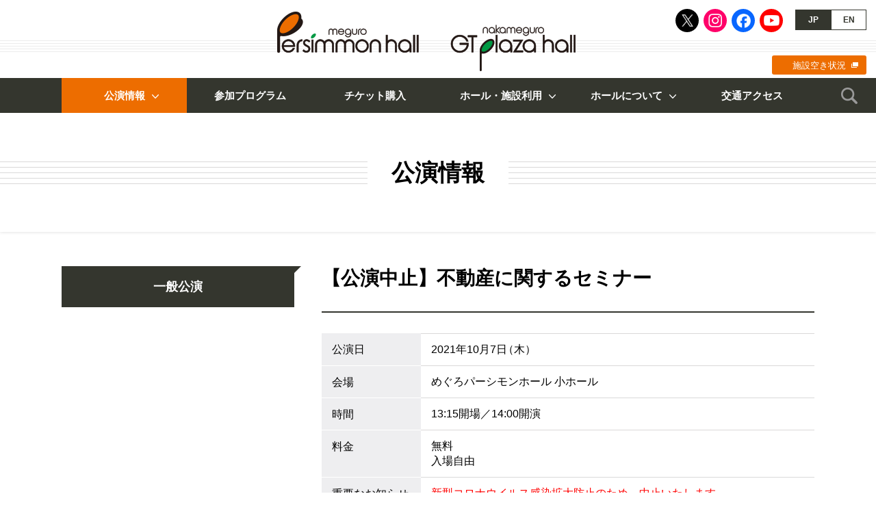

--- FILE ---
content_type: text/html; charset=UTF-8
request_url: https://www.persimmon.or.jp/performance/public/2021082812595845015.html
body_size: 14995
content:
<!doctype html>
<html>
<head>
<!-- Google tag (gtag.js) -->
<script async src="https://www.googletagmanager.com/gtag/js?id=G-9L7F465LVW"></script>
<script>
  window.dataLayer = window.dataLayer || [];
  function gtag(){dataLayer.push(arguments);}
  gtag('js', new Date());

  gtag('config', 'G-9L7F465LVW');
</script>
<meta name="viewport" content="width=device-width">
<meta charset="utf-8">
<meta name="description" content="めぐろパーシモンホール、中目黒GTプラザホールは、目黒区にある2つのホールです。多くの方が、良質な芸術文化に出会い感動を共有する場として、日頃の練習場や、その成果を発表する場として、さらには芸術文化を媒介に人々のつながりを豊かにする拠点を提供してまいります。">
<meta name="keywords" content="めぐろパーシモンホール,中目黒GTプラザホール,目黒区,コンサート,ホール,公演,音楽,舞台芸術,古典芸能,参加プログラム,公益財団法人目黒区芸術文化振興財団">
<meta name="format-detection" content="telephone=no"/>
<title>【公演中止】不動産に関するセミナー｜公演情報：一般公演｜めぐろパーシモンホール／中目黒GTプラザホール</title>
<link rel="stylesheet" href="/css/reset.css"/>
<link rel="stylesheet" href="/css/style.css?ver=20230601"/>
<link rel="icon" href="/favicon.ico">
<link rel="apple-touch-icon" href="https://www.persimmon.or.jp/apple-touch-icon.png"/>
<link rel="apple-touch-icon-precomposed" href="https://www.persimmon.or.jp/apple-touch-icon.png">
<link rel="dns-prefetch" href="https://ajax.googleapis.com/"/>
<link rel="dns-prefetch" href="https://cdnjs.cloudflare.com/"/>
<meta property="og:title" content="【公演中止】不動産に関するセミナー｜公演情報：一般公演｜めぐろパーシモンホール／中目黒GTプラザホール">
<meta name="twitter:title" content="【公演中止】不動産に関するセミナー｜公演情報：一般公演｜めぐろパーシモンホール／中目黒GTプラザホール">
<meta property="og:type" content="website">
<meta name="twitter:card" content="summary_large_image">
<meta property="og:description" content="めぐろパーシモンホール、中目黒GTプラザホールは、目黒区にある2つのホールです。多くの方が、良質な芸術文化に出会い感動を共有する場として、日頃の練習場や、その成果を発表する場として、さらには芸術文化を媒介に人々のつながりを豊かにする拠点を提供してまいります。">
<meta name="twitter:description" content="めぐろパーシモンホール、中目黒GTプラザホールは、目黒区にある2つのホールです。多くの方が、良質な芸術文化に出会い感動を共有する場として、日頃の練習場や、その成果を発表する場として、さらには芸術文化を媒介に人々のつながりを豊かにする拠点を提供してまいります。">
<meta property="og:url" content="https://www.persimmon.or.jp/performance/public/2021082812595845015.html">
<meta name="twitter:url" content="https://www.persimmon.or.jp/performance/public/2021082812595845015.html">
<meta property="og:image" content="https://www.persimmon.or.jp/images/og-image.jpg">
<meta name="twitter:image" content="https://www.persimmon.or.jp/images/og-image.jpg">
<meta property="og:site_name" content="めぐろパーシモンホール／中目黒GTプラザホール">
<meta property="og:locale" content="ja_JP">
</head>

<body id="performance" class="detail">
<div id="wrapper">
	<header id="header">
		<h1><a href="/">めぐろパーシモンホール／中目黒GTプラザホール</a></h1>
		<div class="btnNav"><a href="javascript:void(0);">MENU</a></div>
		<nav>
			<div class="inner">
				<ul class="sns">
					<li class="x"><a href="https://twitter.com/meguropersimmon" target="_blank">X</a></li>
					<li class="ig"><a href="https://www.instagram.com/meguropersimmonhall/" target="_blank">Instagram</a></li>
					<li class="fb"><a href="https://www.facebook.com/meguropersimmonhall/" target="_blank">Facebook</a></li>
					<li class="yt"><a href="https://www.youtube.com/channel/UCSlJUWrSMjJPszqoA1URrKw" target="_blank">Youtube</a></li>
				</ul>
				<ul class="lang">
					<li class="jp"><a name="jp">JP</a></li>
					<li class="en"><a href="/en/">EN</a></li>
				</ul>
				<div class="availability"><a href="https://resv.city.meguro.tokyo.jp/web" target="_blank">施設空き状況</a></div>
				<div id="gNav">
					<ul class="wf">
						<li class="performance"><a href="javascript:void(0);">公演情報</a>
							<ul>
								<li><a href="/performance/sponsored/">ホール主催・共催公演</a></li>
								<li><a href="/performance/public/">一般公演</a></li>
							</ul>
						</li>
						<li class="event"><a href="/event/">参加プログラム</a></li>
						<li class="ticket"><a href="/ticket.html">チケット購入</a></li>
						<li class="use"><a href="javascript:void(0);">ホール・施設利用</a>
							<ul>
								<li><a href="/use/">ホール・施設利用</a></li>
								<li><a href="/use/hall_l.html">設備概要</a></li>
								<li><a href="/use/usage_hall.html">利用方法</a></li>
								<li><a href="/use/fee.html">施設利用料金</a></li>
								<li><a href="/use/group.html">芸術文化活動団体</a></li>
							</ul>
						</li>
						<li class="about"><a href="javascript:void(0);">ホールについて</a>
							<ul>
								<li><a href="/about/">ホールについて</a></li>
								<li><a href="/about/outline.html">基本情報・沿革</a></li>
								<li><a href="/about/hall_l.html">大ホール・座席表</a></li>
								<li><a href="/about/hall_s.html">小ホール・座席表</a></li>
								<li><a href="/about/others.html">その他施設</a></li>
								<li><a href="/about/gt.html">中目黒GTプラザホール</a></li>
							</ul>
						</li>
						<li class="access"><a href="/access.html">交通アクセス</a></li>
					</ul>
				</div>
				<div class="search">
					<div class="btn"><a href="javascript:void(0);">検索</a></div>
					<form role="search" method="get" id="searchform" name="searchform" action="https://www.persimmon.or.jp/">
						<div class="inner"><input type="text" value="" placeholder="キーワードを検索" autocomplete="off" name="s" id="generalSearch" class="searchInput"/><input type="submit" id="searchsubmit" value="検索"/></div>
					</form>
				</div>
				<div class="pickup">
					<ul>
						<li><a href="/blog/">柿の木日記・アウトリーチプログラム</a></li>
						<li><a href="/artletter/">ART LETTER</a></li>
						<li><a href="/ticketservice.html">チケット特典サービス</a></li>
						<li><a href="/contact.html">お問い合わせ</a></li>
					</ul>
				</div>
			</div>
		</nav>
	</header>
	<article>
		<div class="cat"><span>公演情報</span></div>
		<section class="wf">
			<div class="sBox">
				<p class="subCat">一般公演</p>
			</div>
			<div class="mBox">
				<header>
					<h1>【公演中止】不動産に関するセミナー</h1>
				</header>
				<section id="overview">
					<h2 class="hd">公演概要</h2>
					<div class="txt">
					</div>
					<dl class="table">
						<dt>公演日</dt>
						<dd class="date">2021年10月7日（木）</dd>
						<dt>会場</dt>
						<dd>めぐろパーシモンホール 小ホール</dd>
						<dt>時間</dt>
						<dd>13:15開場／14:00開演<br />
</dd>
						<dt>料金</dt>
						<dd>
<p>無料<br />
入場自由</p>
						</dd>
						<dt>重要なお知らせ</dt>
						<dd>
<p><span class="txtR">新型コロナウイルス感染拡大防止のため、中止いたします。</span></p>
						</dd>
						<dt>お問い合わせ</dt>
						<dd>
<p>公益社団法人 東京都宅地建物取引業協会<br />
目黒区支部 03-3719-9910<br />
<a href="http://tokyotakken-menkyo.com/meguro/" target="_blank" rel="noopener">http://tokyotakken-menkyo.com/meguro/</a></p>
						</dd>
					</dl>
				</section>
				<footer>
				</footer>
			</div>
		</section>
	</article>
	<footer id="footer">
		<div class="contents wf">
			<nav>
				<div class="btnBack"><a href="/performance/public/">一般公演の一覧へ</a></div>
				<ul id="bcNav">
					<li><a href="/">HOME</a></li>
					<li>公演情報：<a href="/performance/public/">一般公演</a></li>
					<li>【公演中止】不動産に関するセミナー</li>
				</ul>
			</nav>
			<section id="news">
				<h2>お知らせ</h2>
				<ul class="new">
					<li><a href="https://www.persimmon.or.jp/news/2026012316031968876.html"><span class="new">NEW</span>【注意】中目黒GTプラザホールでの期日前投票所の開設はありません（第51回衆議院議員選挙）</a></li>
					<li><a href="https://www.persimmon.or.jp/news/2025122411483468576.html">中目黒GTプラザホール 営業時間短縮のお知らせ（2026年2月21日）</a></li>
					<li><a href="https://www.persimmon.or.jp/news/2026010517064268720.html">めぐろパーシモンホール小ホール臨時休館のお知らせ（2027年1月12日～3月12日、5月6日～7月10日）</a></li>
				</ul>
				<div class="link"><a href="/news/">お知らせの一覧へ</a></div>
			</section>
			<section id="sns">
				<h2>公式SNS</h2>
				<ul>
					<li class="x"><a href="https://twitter.com/meguropersimmon" target="_blank">X</a></li>
					<li class="ig"><a href="https://www.instagram.com/meguropersimmonhall/" target="_blank">Instagram</a></li>
					<li class="fb"><a href="https://www.facebook.com/meguropersimmonhall/" target="_blank">Facebook</a></li>
					<li class="yt"><a href="https://www.youtube.com/channel/UCSlJUWrSMjJPszqoA1URrKw" target="_blank">Youtube</a></li>
				</ul>
			</section>
			<section id="mm">
				<h2>メルマガ会員募集中</h2>
				<p>お申込みボタンを押すとメールアプリが起動するので「メルマガ希望」と件名に入力いただきメールを送信してください。</p>
				<div class="btn"><a href="mailto:persimmon-j@persimmon.or.jp?subject=【めぐろパーシモンホール】メルマガ希望">メルマガ会員の<br class="spbr">お申込み</a></div>
			</section>
			<section id="blog">
				<h2>柿の木日記・アウトリーチプログラム</h2>
				<p>職員がホールでの日々のできごとや、アウトリーチプログラムなどについての情報を発信しています。</p>
				<dl class="tn">
					<dt><a href="https://www.persimmon.or.jp/blog/outreach/2025122316161968739.html">【アウトリーチプログラム】目黒区立第十中学校</a></dt>
					<dd class="img"><img src="/media/IMG_6531-e1768020619702.jpg" alt=""/></dd>
					<dd class="date">2025年12月23日</dd>
				</dl>
				<div class="link"><a href="/blog/">柿の木日記・<br class="spbr"/>アウトリーチプログラムの一覧へ</a></div>
			</section>
			<section id="artletter">
				<h2>情報紙 ART LETTER（年4回発行）</h2>
				<p>公演・イベント情報、ワークショップなどの記録や出演者のインタビューなどを掲載しています。目黒区内の公共施設等で配布しています。</p>
				<dl>
					<dt><a href="/artletter/"><span>最新号</span>vol.94 Winter</a></dt>
					<dd><a href="/artletter/"><img src="/media/img_no94.jpg" alt="vol.94 Winter"/></a></dd>
				</dl>
				<p>バックナンバーもご覧いただけます。</p>
				<div class="ad"><a href="/pdf/artletter-ad.pdf?ver=2025" target="_blank">ART LETTER広告募集のお知らせ</a></div>
			</section>
			<section id="facility">
				<h2>施設利用抽選・見学会・<br class="spbr">空き状況について</h2>
				<h3>施設利用抽選の日程、施設見学会の開催日がご確認いただけます。</h3>
				<ul class="btn">
					<li><a href="/lot.html">施設利用抽選</a></li>
					<li><a href="/tour.html">施設見学会</a></li>
				</ul>
				<h3>目黒区施設予約システムにて、空き状況をご確認いただけます。</h3>
				<div class="btn"><a href="https://resv.city.meguro.tokyo.jp/web" target="_blank">施設空き状況</a></div>
				</section>
				<section id="archive">
					<h2>めぐろパーシモンホールアーカイブ</h2>
					<div class="btn"><a href="/archive/">めぐろパーシモンホールが企画する公演や<br>参加プログラムをシリーズ毎にご紹介しています。</a></div>
				</section>
		</div>
		<div id="bnr">
			<div class="wf">
				<ul>
					<li><a href="https://www.mmat.jp/" target="_blank"><img src="/images/footer_bnr_mmat.jpg" alt="目黒区美術館"/>目黒区美術館</a></li>
					<li><a href="/pdf/supporter-list.pdf?ver=2026_v2" target="_blank"><img src="/images/footer_bnr_supporter.jpg" alt="目黒区文化ホール賛助会"/>目黒区文化ホール賛助会</a></li>
					<li><a href="/ticketservice.html"><img src="/images/footer_bnr_ticketservice.jpg" alt="チケット特典サービス"/>チケット特典サービス</a></li>
					<li><a href="/pdf/artletter-ad.pdf?ver=2025" target="_blank"><img src="/images/footer_bnr_artletter.jpg" alt="広告募集のお知らせ"/>広告募集のお知らせ</a></li>
				</ul>
			</div>
		</div>
		<div id="info">
			<div class="pagetop"><a href="#top">ページトップへ</a></div>
			<nav class="wf">
				<ul id="fLink">
					<li><a href="/faq.html">よくある質問</a></li>
					<li><a href="/contact.html">お問い合わせ</a></li>
				</ul>
				<address>
					<ul>
						<li><strong>めぐろパーシモンホール</strong><br>
						〒152-0023 東京都目黒区八雲1-1-1<br>
						TEL：03-5701-2924</li>
						<li><strong>中目黒GTプラザホール</strong><br>
						〒153-0051 東京都目黒区上目黒2-1-3<br>
						TEL：03-6412-5377</li>
						<li><a href="/foundation/" target="_blank">公益財団法人目黒区芸術文化振興財団について</a></li>
					</ul>
				</address>
				<ul id="fNav">
					<li><a href="/sitemap.html">サイトマップ</a></li>
					<li><a href="/policy.html">サイトポリシー／プライバシーポリシー</a></li>
				</ul>
			</nav>
			<small class="wf">このサイトに掲載された情報を許可無く転載することを禁じます。<br>
			&copy; Meguro Foundation of Art and Culture</small>
		</div>
	</footer>
</div>
<script src="https://ajax.googleapis.com/ajax/libs/jquery/3.7.1/jquery.min.js"></script>
<script src="https://cdnjs.cloudflare.com/ajax/libs/jquery-easing/1.3/jquery.easing.min.js"></script>
<script src="/js/jquery.bxslider.js"></script>
<script src="/js/common.js?ver=20190701"></script>
<script src="https://cdnjs.cloudflare.com/ajax/libs/stickyfill/2.1.0/stickyfill.min.js"></script>
<script>
$(function(){
	Stickyfill.add($('.sBox'));
	$('.btnTicket a').click(function(){
		$('html, body').animate({
			scrollTop: $('#ticket').offset().top - 66
		}, 1000, 'easeOutExpo');
	});
});
</script>
</body>
</html>


--- FILE ---
content_type: application/javascript
request_url: https://www.persimmon.or.jp/js/common.js?ver=20190701
body_size: 4587
content:
$(function(){
	$('#gNav > ul > li:eq(0) a, #gNav > ul > li:eq(3) a, #gNav > ul > li:eq(4) a').click(function(){
		if(!$(this).hasClass('on')){
			$('#gNav > ul > li a, .search .btn a').removeClass('on');
			$('#gNav > ul > li ul, .search #searchform').hide();
		}
		$(this).toggleClass('on');
		$(this).next('ul').slideToggle(500);
	});
	$('.search .btn a').click(function(){
		$('#gNav > ul > li a').removeClass('on');
		$('#gNav > ul > li ul').hide();
		$(this).toggleClass('on');
		$('.search #searchform').slideToggle(500);
		if($(this).hasClass('on')){
			$('#generalSearch').focus();
		} else{
			$('#generalSearch').blur();
		}
	});
	
	var tgElm = $('.date, .list .note, body#blog #aNav ul');
	tgElm.each(function(){
		var tgText = $(this).html();
		tgText = tgText.replace(/[「『（【｛［〔〈《]/g, '<span class="bktL">$&</span>');
		tgText = tgText.replace(/[」』）】｝］〕〉》]/g, '<span class="bktR">$&</span>');
		tgText = tgText.replace(/・/g, '<span class="bkt">$&</span>');
		$(this).html(tgText);
	});
	
	$('.list li, #relations li, body#archive.index article li, #aBnr, body#archive article section').hover(function(){
		$(this).addClass('hv');
	}, function(){
		$(this).removeClass('hv');
	});
	
	$('body:not(.public) .list li, #relations li, #aBnr, body#archive.index article li').click(function(){
		var url = $(this).find('a').attr('href');
		location.href = url;
	});
	
	var bCnt = $('#footer #bnr li').length;
	if(bCnt > 4){
		var bnr = $('#footer #bnr ul').bxSlider({
			slideWidth: 250,
			slideMargin: 33,
			infiniteLoop: false,
			hideControlOnEnd: true,
			maxSlides: 4,
			moveSlides: 1,
			pager: false,
			stopAutoOnClick: true,
			onSliderLoad: function(){
				$('#footer #bnr').css('visibility', 'visible');
			},
			onSlideAfter: function(){
				bnr.startAuto();
			}
		});
	} else{
		$('#footer #bnr').css('visibility', 'visible');
	}
	
	var sBar;
	function setSize(){
		var winW = $(window).width();
		if(winW > 1230){
			$('.pagetop').css({
				'left': 'auto',
				'right': 30
			});
			sBar = 0;
		} else{
			$('.pagetop').css({
				'left': 1140,
				'right': 'auto'
			});
			sBar = 17;
		}
	}
	setSize();
	$(window).resize(function(){
		setSize();
	});
	
	var topBtn = $('.pagetop');
	$(window).scroll(function (){
		if($(this).scrollTop() > 100){
			topBtn.fadeIn(300);
		} else {
			topBtn.fadeOut(300);
		}
		
		var scH = $(document).height(); 
		var scP = $(window).height() + $(window).scrollTop(); 
		var ftH = $('#footer #info').innerHeight();

		if(scH - scP <= ftH - 140){
			topBtn.css({
				'position': 'absolute',
				'bottom': ftH - 100
			});
		} else{
			topBtn.css({
				'position': 'fixed',
				'bottom': 40 - sBar
			});
		}
		
		if($(window).scrollTop() > 114){
			$('#header').addClass('fixed');
		} else{
			$('#header').removeClass('fixed');
		}
	});
	$('.pagetop a').click(function(){
		$('body,html').animate({
			scrollTop: 0
		}, 1000, 'easeOutExpo');
		return false;
	});
	
	window.onload = function(){
		$('dl.table > dt, dl.table > dt + dd').tile(2);
		$('body#performance.public:not(.preview) .list dl.table, body#archive:not(.preview) article section.close div.detail').hide();
		$('body#performance.public .list, body#archive article section').css('opacity', 1);

		$('#performance:not(.public) .list li').tile(3)
		
		if(location.hash){
			var anc = location.hash;
			var ancTop = $(anc).offset().top;
			ancTop = ancTop - 81;
			$('body,html').stop().animate({
				scrollTop: ancTop
			}, 1000, 'easeOutExpo');
		}
	};
});



(function($){
	$.fn.tile = function(columns){
		var _self = this;
		
		if(!columns) columns = this.length;
		function adjustHeight($targets){
			var maxH = 0;
			$targets.each(function(){
				var $target = $(this);
				var targetH = 0;
				if($target.css('box-sizing') === 'border-box'){
					targetH = $target.outerHeight();
				} else{
					targetH = $target.innerHeight();
				}
				
				if(maxH < targetH) maxH = targetH;
			});
			$targets.css('height', maxH);
		}
		
		function getSlicedArray(sliceNum, targets){
			var outArray = [];
			while(true){
				var res = targets.splice(0, sliceNum);
				if(res.length === 0) break;
				outArray.push(res);
			}
			return outArray;
		}
		
		function getSlicedJQArray(sliceNum, $targets){
			var targetsArray = $.makeArray($targets);
			var outArray = getSlicedArray(sliceNum, targetsArray);
			
			outArray.map(function(){
				return $(this);
			});
			return outArray;
		}
		
		
		_self.each(function(){
			$(this).removeAttr('height');
		});
		
		var tmp = getSlicedJQArray(columns, $(_self));
		$.each(tmp, function(){
			adjustHeight($(this));
		});
		return _self;
	};
})(jQuery);
